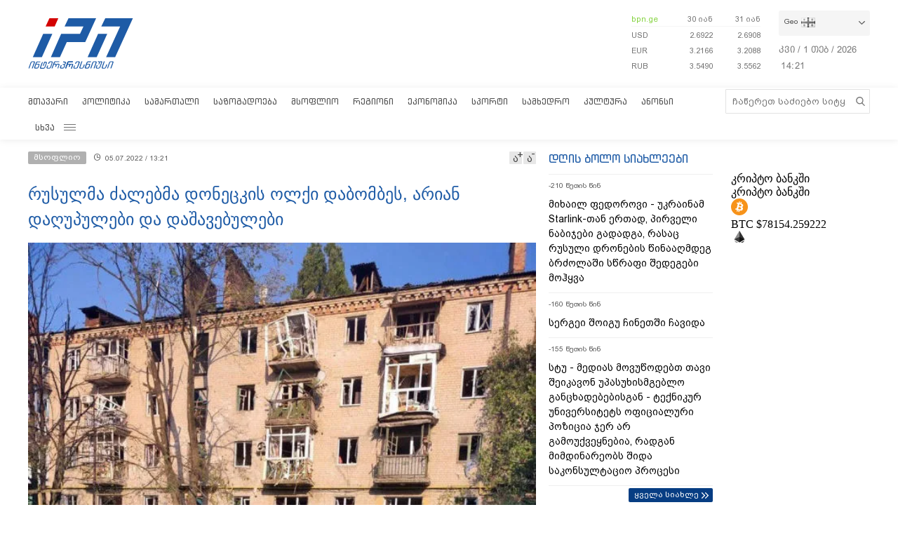

--- FILE ---
content_type: text/html; charset=utf-8
request_url: https://www.google.com/recaptcha/api2/aframe
body_size: 266
content:
<!DOCTYPE HTML><html><head><meta http-equiv="content-type" content="text/html; charset=UTF-8"></head><body><script nonce="57AhWVvu1Bwnct6-d9hN9A">/** Anti-fraud and anti-abuse applications only. See google.com/recaptcha */ try{var clients={'sodar':'https://pagead2.googlesyndication.com/pagead/sodar?'};window.addEventListener("message",function(a){try{if(a.source===window.parent){var b=JSON.parse(a.data);var c=clients[b['id']];if(c){var d=document.createElement('img');d.src=c+b['params']+'&rc='+(localStorage.getItem("rc::a")?sessionStorage.getItem("rc::b"):"");window.document.body.appendChild(d);sessionStorage.setItem("rc::e",parseInt(sessionStorage.getItem("rc::e")||0)+1);localStorage.setItem("rc::h",'1769955663489');}}}catch(b){}});window.parent.postMessage("_grecaptcha_ready", "*");}catch(b){}</script></body></html>

--- FILE ---
content_type: application/javascript
request_url: https://www.interpressnews.ge/static/lib/videojs/new/videojs.ads.js
body_size: 22695
content:
/*! @name videojs-contrib-ads @version 6.6.5 @license Apache-2.0 */
(function (global, factory) {
  typeof exports === "object" && typeof module !== "undefined"
    ? (module.exports = factory(
        require("video.js"),
        require("global/window"),
        require("global/document")
      ))
    : typeof define === "function" && define.amd
    ? define(["video.js", "global/window", "global/document"], factory)
    : ((global = global || self),
      (global.videojsContribAds = factory(
        global.videojs,
        global.window,
        global.document
      )));
})(this, function (videojs, window, document) {
  "use strict";

  videojs =
    videojs && videojs.hasOwnProperty("default") ? videojs["default"] : videojs;
  window =
    window && window.hasOwnProperty("default") ? window["default"] : window;
  document =
    document && document.hasOwnProperty("default")
      ? document["default"]
      : document;

  var version = "6.6.5";

  /*
   * Implements the public API available in `player.ads` as well as application state.
   */
  function getAds(player) {
    return {
      disableNextSnapshotRestore: false,
      // This is true if we have finished actual content playback but haven't
      // dealt with postrolls and officially ended yet
      _contentEnding: false,
      // This is set to true if the content has officially ended at least once.
      // After that, the user can seek backwards and replay content, but _contentHasEnded
      // remains true.
      _contentHasEnded: false,
      // Tracks if loadstart has happened yet for the initial source. It is not reset
      // on source changes because loadstart is the event that signals to the ad plugin
      // that the source has changed. Therefore, no special signaling is needed to know
      // that there has been one for subsequent sources.
      _hasThereBeenALoadStartDuringPlayerLife: false,
      // Tracks if loadeddata has happened yet for the current source.
      _hasThereBeenALoadedData: false,
      // Tracks if loadedmetadata has happened yet for the current source.
      _hasThereBeenALoadedMetaData: false,
      // Are we after startLinearAdMode and before endLinearAdMode?
      _inLinearAdMode: false,
      // Should we block calls to play on the content player?
      _shouldBlockPlay: false,
      // Was play blocked by the plugin's playMiddleware feature?
      _playBlocked: false,
      // Tracks whether play has been requested for this source,
      // either by the play method or user interaction
      _playRequested: false,
      // This is an estimation of the current ad type being played
      // This is experimental currently. Do not rely on its presence or behavior!
      adType: null,
      VERSION: version,
      reset: function reset() {
        player.ads.disableNextSnapshotRestore = false;
        player.ads._contentEnding = false;
        player.ads._contentHasEnded = false;
        player.ads.snapshot = null;
        player.ads.adType = null;
        player.ads._hasThereBeenALoadedData = false;
        player.ads._hasThereBeenALoadedMetaData = false;
        player.ads._cancelledPlay = false;
        player.ads._shouldBlockPlay = false;
        player.ads._playBlocked = false;
        player.ads.nopreroll_ = false;
        player.ads.nopostroll_ = false;
        player.ads._playRequested = false;
      },
      // Call this when an ad response has been received and there are
      // linear ads ready to be played.
      startLinearAdMode: function startLinearAdMode() {
        player.ads._state.startLinearAdMode();
      },
      // Call this when a linear ad pod has finished playing.
      endLinearAdMode: function endLinearAdMode() {
        player.ads._state.endLinearAdMode();
      },
      // Call this when an ad response has been received but there are no
      // linear ads to be played (i.e. no ads available, or overlays).
      // This has no effect if we are already in an ad break.  Always
      // use endLinearAdMode() to exit from linear ad-playback state.
      skipLinearAdMode: function skipLinearAdMode() {
        player.ads._state.skipLinearAdMode();
      },
      // With no arguments, returns a boolean value indicating whether or not
      // contrib-ads is set to treat ads as stitched with content in a single
      // stream. With arguments, treated as a setter, but this behavior is
      // deprecated.
      stitchedAds: function stitchedAds(arg) {
        if (arg !== undefined) {
          videojs.log.warn(
            "Using player.ads.stitchedAds() as a setter is deprecated, " +
              "it should be set as an option upon initialization of contrib-ads."
          ); // Keep the private property and the settings in sync. When this
          // setter is removed, we can probably stop using the private property.

          this.settings.stitchedAds = !!arg;
        }

        return this.settings.stitchedAds;
      },
      // Returns whether the video element has been modified since the
      // snapshot was taken.
      // We test both src and currentSrc because changing the src attribute to a URL that
      // AdBlocker is intercepting doesn't update currentSrc.
      videoElementRecycled: function videoElementRecycled() {
        if (player.ads.shouldPlayContentBehindAd(player)) {
          return false;
        }

        if (!this.snapshot) {
          throw new Error(
            "You cannot use videoElementRecycled while there is no snapshot."
          );
        }

        var srcChanged = player.tech_.src() !== this.snapshot.src;
        var currentSrcChanged =
          player.currentSrc() !== this.snapshot.currentSrc;
        return srcChanged || currentSrcChanged;
      },
      // Returns a boolean indicating if given player is in live mode.
      // One reason for this: https://github.com/videojs/video.js/issues/3262
      // Also, some live content can have a duration.
      isLive: function isLive(somePlayer) {
        if (somePlayer === void 0) {
          somePlayer = player;
        }

        if (typeof somePlayer.ads.settings.contentIsLive === "boolean") {
          return somePlayer.ads.settings.contentIsLive;
        } else if (somePlayer.duration() === Infinity) {
          return true;
        } else if (
          videojs.browser.IOS_VERSION === "8" &&
          somePlayer.duration() === 0
        ) {
          return true;
        }

        return false;
      },
      // Return true if content playback should mute and continue during ad breaks.
      // This is only done during live streams on platforms where it's supported.
      // This improves speed and accuracy when returning from an ad break.
      shouldPlayContentBehindAd: function shouldPlayContentBehindAd(
        somePlayer
      ) {
        if (somePlayer === void 0) {
          somePlayer = player;
        }

        if (!somePlayer) {
          throw new Error(
            "shouldPlayContentBehindAd requires a player as a param"
          );
        } else if (!somePlayer.ads.settings.liveCuePoints) {
          return false;
        } else {
          return (
            !videojs.browser.IS_IOS &&
            !videojs.browser.IS_ANDROID &&
            somePlayer.duration() === Infinity
          );
        }
      },
      // Return true if the ads plugin should save and restore snapshots of the
      // player state when moving into and out of ad mode.
      shouldTakeSnapshots: function shouldTakeSnapshots(somePlayer) {
        if (somePlayer === void 0) {
          somePlayer = player;
        }

        return (
          !this.shouldPlayContentBehindAd(somePlayer) && !this.stitchedAds()
        );
      },
      // Returns true if player is in ad mode.
      //
      // Ad mode definition:
      // If content playback is blocked by the ad plugin.
      //
      // Examples of ad mode:
      //
      // * Waiting to find out if an ad is going to play while content would normally be
      //   playing.
      // * Waiting for an ad to start playing while content would normally be playing.
      // * An ad is playing (even if content is also playing)
      // * An ad has completed and content is about to resume, but content has not resumed
      //   yet.
      //
      // Examples of not ad mode:
      //
      // * Content playback has not been requested
      // * Content playback is paused
      // * An asynchronous ad request is ongoing while content is playing
      // * A non-linear ad is active
      isInAdMode: function isInAdMode() {
        return this._state.isAdState();
      },
      // Returns true if in ad mode but an ad break hasn't started yet.
      isWaitingForAdBreak: function isWaitingForAdBreak() {
        return this._state.isWaitingForAdBreak();
      },
      // Returns true if content is resuming after an ad. This is part of ad mode.
      isContentResuming: function isContentResuming() {
        return this._state.isContentResuming();
      },
      // Deprecated because the name was misleading. Use inAdBreak instead.
      isAdPlaying: function isAdPlaying() {
        return this._state.inAdBreak();
      },
      // Returns true if an ad break is ongoing. This is part of ad mode.
      // An ad break is the time between startLinearAdMode and endLinearAdMode.
      inAdBreak: function inAdBreak() {
        return this._state.inAdBreak();
      },

      /*
       * Remove the poster attribute from the video element tech, if present. When
       * reusing a video element for multiple videos, the poster image will briefly
       * reappear while the new source loads. Removing the attribute ahead of time
       * prevents the poster from showing up between videos.
       *
       * @param {Object} player The videojs player object
       */
      removeNativePoster: function removeNativePoster() {
        var tech = player.$(".vjs-tech");

        if (tech) {
          tech.removeAttribute("poster");
        }
      },
      debug: function debug() {
        if (this.settings.debug) {
          for (
            var _len = arguments.length, args = new Array(_len), _key = 0;
            _key < _len;
            _key++
          ) {
            args[_key] = arguments[_key];
          }

          if (args.length === 1 && typeof args[0] === "string") {
            videojs.log("ADS: " + args[0]);
          } else {
            videojs.log.apply(videojs, ["ADS:"].concat(args));
          }
        }
      },
    };
  }

  /*
    The goal of this feature is to make player events work as an integrator would
    expect despite the presense of ads. For example, an integrator would expect
    an `ended` event to happen once the content is ended. If an `ended` event is sent
    as a result of a preroll ending, that is a bug. The `redispatch` method should recognize
    such `ended` events and prefix them so they are sent as `adended`, and so on with
    all other player events.
    */
  // Cancel an event.
  // Video.js wraps native events. This technique stops propagation for the Video.js event
  // (AKA player event or wrapper event) while native events continue propagating.
  var cancelEvent = function cancelEvent(player, event) {
    event.isImmediatePropagationStopped = function () {
      return true;
    };

    event.cancelBubble = true;

    event.isPropagationStopped = function () {
      return true;
    };
  }; // Redispatch an event with a prefix.
  // Cancels the event, then sends a new event with the type of the original
  // event with the given prefix added.
  // The inclusion of the "state" property should be removed in a future
  // major version update with instructions to migrate any code that relies on it.
  // It is an implementation detail and relying on it creates fragility.

  var prefixEvent = function prefixEvent(player, prefix, event) {
    cancelEvent(player, event);
    player.trigger({
      type: prefix + event.type,
      originalEvent: event,
    });
  }; // Playing event
  // Requirements:
  // * Normal playing event when there is no preroll
  // * No playing event before preroll
  // * At least one playing event after preroll

  var handlePlaying = function handlePlaying(player, event) {
    if (player.ads.isInAdMode()) {
      if (player.ads.isContentResuming()) {
        // Prefix playing event when switching back to content after postroll.
        if (player.ads._contentEnding) {
          prefixEvent(player, "content", event);
        } // Prefix all other playing events during ads.
      } else {
        prefixEvent(player, "ad", event);
      }
    }
  }; // Ended event
  // Requirements:
  // * A single ended event when there is no postroll
  // * No ended event before postroll
  // * A single ended event after postroll

  var handleEnded = function handleEnded(player, event) {
    if (player.ads.isInAdMode()) {
      // Cancel ended events during content resuming. Normally we would
      // prefix them, but `contentended` has a special meaning. In the
      // future we'd like to rename the existing `contentended` to
      // `readyforpostroll`, then we could remove the special `resumeended`
      // and do a conventional content prefix here.
      if (player.ads.isContentResuming()) {
        cancelEvent(player, event); // Important: do not use this event outside of videojs-contrib-ads.
        // It will be removed and your code will break.
        // Ideally this would simply be `contentended`, but until
        // `contentended` no longer has a special meaning it cannot be
        // changed.

        player.trigger("resumeended"); // Ad prefix in ad mode
      } else {
        prefixEvent(player, "ad", event);
      } // Prefix ended due to content ending before postroll check
    } else if (!player.ads._contentHasEnded && !player.ads.stitchedAds()) {
      // This will change to cancelEvent after the contentended deprecation
      // period (contrib-ads 7)
      prefixEvent(player, "content", event); // Content ended for the first time, time to check for postrolls

      player.trigger("readyforpostroll");
    }
  }; // handleLoadEvent is used for loadstart, loadeddata, and loadedmetadata
  // Requirements:
  // * Initial event is not prefixed
  // * Event due to ad loading is prefixed
  // * Event due to content source change is not prefixed
  // * Event due to content resuming is prefixed

  var handleLoadEvent = function handleLoadEvent(player, event) {
    // Initial event
    if (
      (event.type === "loadstart" &&
        !player.ads._hasThereBeenALoadStartDuringPlayerLife) ||
      (event.type === "loadeddata" && !player.ads._hasThereBeenALoadedData) ||
      (event.type === "loadedmetadata" &&
        !player.ads._hasThereBeenALoadedMetaData)
    ) {
      return; // Ad playing
    } else if (player.ads.inAdBreak()) {
      prefixEvent(player, "ad", event); // Source change
    } else if (player.currentSrc() !== player.ads.contentSrc) {
      return; // Content resuming
    } else {
      prefixEvent(player, "content", event);
    }
  }; // Play event
  // Requirements:
  // * Play events have the "ad" prefix when an ad is playing
  // * Play events have the "content" prefix when content is resuming
  // Play requests are unique because they represent user intention to play. They happen
  // because the user clicked play, or someone called player.play(), etc. It could happen
  // multiple times during ad loading, regardless of where we are in the process. With our
  // current architecture, this could cause the content to start playing.
  // Therefore, contrib-ads must always either:
  //   - cancelContentPlay if there is any possible chance the play caused the
  //     content to start playing, even if we are technically in ad mode. In order for
  //     that to happen, play events need to be unprefixed until the last possible moment.
  //   - use playMiddleware to stop the play from reaching the Tech so there is no risk
  //     of the content starting to play.
  // Currently, playMiddleware is only supported on desktop browsers with
  // video.js after version 6.7.1.

  var handlePlay = function handlePlay(player, event) {
    if (player.ads.inAdBreak()) {
      prefixEvent(player, "ad", event); // Content resuming
    } else if (player.ads.isContentResuming()) {
      prefixEvent(player, "content", event);
    }
  }; // Handle a player event, either by redispatching it with a prefix, or by
  // letting it go on its way without any meddling.

  function redispatch(event) {
    // Events with special treatment
    if (event.type === "playing") {
      handlePlaying(this, event);
    } else if (event.type === "ended") {
      handleEnded(this, event);
    } else if (
      event.type === "loadstart" ||
      event.type === "loadeddata" ||
      event.type === "loadedmetadata"
    ) {
      handleLoadEvent(this, event);
    } else if (event.type === "play") {
      handlePlay(this, event); // Standard handling for all other events
    } else if (this.ads.isInAdMode()) {
      if (this.ads.isContentResuming()) {
        // Event came from snapshot restore after an ad, use "content" prefix
        prefixEvent(this, "content", event);
      } else {
        // Event came from ad playback, use "ad" prefix
        prefixEvent(this, "ad", event);
      }
    }
  }

  /*
    This feature sends a `contentupdate` event when the player source changes.
    */
  // Start sending contentupdate events
  function initializeContentupdate(player) {
    // Keep track of the current content source
    // If you want to change the src of the video without triggering
    // the ad workflow to restart, you can update this variable before
    // modifying the player's source
    player.ads.contentSrc = player.currentSrc();
    player.ads._seenInitialLoadstart = false; // Check if a new src has been set, if so, trigger contentupdate

    var checkSrc = function checkSrc() {
      if (!player.ads.inAdBreak()) {
        var src = player.currentSrc();

        if (src !== player.ads.contentSrc) {
          if (player.ads._seenInitialLoadstart) {
            player.trigger({
              type: "contentchanged",
            });
          }

          player.trigger({
            type: "contentupdate",
            oldValue: player.ads.contentSrc,
            newValue: src,
          });
          player.ads.contentSrc = src;
        }

        player.ads._seenInitialLoadstart = true;
      }
    }; // loadstart reliably indicates a new src has been set

    player.on("loadstart", checkSrc);
  }

  /*
    This feature provides an optional method for ad plugins to insert run-time values
    into an ad server URL or configuration.
    */

  var uriEncodeIfNeeded = function uriEncodeIfNeeded(value, uriEncode) {
    if (uriEncode) {
      return encodeURIComponent(value);
    }

    return value;
  }; // Add custom field macros to macros object
  // based on given name for custom fields property of mediainfo object.

  var customFields = function customFields(
    mediainfo,
    macros,
    customFieldsName
  ) {
    if (mediainfo && mediainfo[customFieldsName]) {
      var fields = mediainfo[customFieldsName];
      var fieldNames = Object.keys(fields);

      for (var i = 0; i < fieldNames.length; i++) {
        var tag = "{mediainfo." + customFieldsName + "." + fieldNames[i] + "}";
        macros[tag] = fields[fieldNames[i]];
      }
    }
  }; // Public method that ad plugins use for ad macros.
  // "string" is any string with macros to be replaced
  // "uriEncode" if true will uri encode macro values when replaced
  // "customMacros" is a object with custom macros and values to map them to
  //  - For example: {'{five}': 5}
  // Return value is is "string" with macros replaced
  //  - For example: adMacroReplacement('{player.id}') returns a string of the player id

  function adMacroReplacement(string, uriEncode, customMacros) {
    var _this = this;

    var defaults = {}; // Get macros with defaults e.g. {x=y}, store values and replace with standard macros

    string = string.replace(/{([^}=]+)=([^}]+)}/g, function (
      match,
      name,
      defaultVal
    ) {
      defaults["{" + name + "}"] = defaultVal;
      return "{" + name + "}";
    });

    if (uriEncode === undefined) {
      uriEncode = false;
    }

    var macros = {};

    if (customMacros !== undefined) {
      macros = customMacros;
    } // Static macros

    macros["{player.id}"] = this.options_["data-player"];
    macros["{mediainfo.id}"] = this.mediainfo ? this.mediainfo.id : "";
    macros["{mediainfo.name}"] = this.mediainfo ? this.mediainfo.name : "";
    macros["{mediainfo.duration}"] = this.mediainfo
      ? this.mediainfo.duration
      : "";
    macros["{player.duration}"] = this.duration();
    macros["{timestamp}"] = new Date().getTime();
    macros["{document.referrer}"] = document.referrer;
    macros["{window.location.href}"] = window.location.href;
    macros["{random}"] = Math.floor(Math.random() * 1000000000000);
    ["description", "tags", "reference_id", "ad_keys"].forEach(function (prop) {
      if (_this.mediainfo && _this.mediainfo[prop]) {
        macros["{mediainfo." + prop + "}"] = _this.mediainfo[prop];
      } else if (defaults["{mediainfo." + prop + "}"]) {
        macros["{mediainfo." + prop + "}"] =
          defaults["{mediainfo." + prop + "}"];
      } else {
        macros["{mediainfo." + prop + "}"] = "";
      }
    }); // Custom fields in mediainfo

    customFields(this.mediainfo, macros, "custom_fields");
    customFields(this.mediainfo, macros, "customFields"); // Go through all the replacement macros and apply them to the string.
    // This will replace all occurrences of the replacement macros.

    for (var i in macros) {
      string = string.split(i).join(uriEncodeIfNeeded(macros[i], uriEncode));
    } // Page variables

    string = string.replace(/{pageVariable\.([^}]+)}/g, function (match, name) {
      var value;
      var context = window;
      var names = name.split("."); // Iterate down multiple levels of selector without using eval
      // This makes things like pageVariable.foo.bar work

      for (var _i = 0; _i < names.length; _i++) {
        if (_i === names.length - 1) {
          value = context[names[_i]];
        } else {
          context = context[names[_i]];
        }
      }

      var type = typeof value; // Only allow certain types of values. Anything else is probably a mistake.

      if (value === null) {
        return "null";
      } else if (value === undefined) {
        if (defaults["{pageVariable." + name + "}"]) {
          return defaults["{pageVariable." + name + "}"];
        }

        videojs.log.warn('Page variable "' + name + '" not found');
        return "";
      } else if (type !== "string" && type !== "number" && type !== "boolean") {
        videojs.log.warn(
          'Page variable "' + name + '" is not a supported type'
        );
        return "";
      }

      return uriEncodeIfNeeded(String(value), uriEncode);
    }); // Replace defaults

    for (var defaultVal in defaults) {
      string = string.replace(defaultVal, defaults[defaultVal]);
    }

    return string;
  }

  /*
   * This feature allows metadata text tracks to be manipulated once available
   * @see processMetadataTracks.
   * It also allows ad implementations to leverage ad cues coming through
   * text tracks, @see processAdTrack
   **/
  var cueTextTracks = {};
  /*
   * This feature allows metadata text tracks to be manipulated once they are available,
   * usually after the 'loadstart' event is observed on the player
   * @param player A reference to a player
   * @param processMetadataTrack A callback that performs some operations on a
   * metadata text track
   **/

  cueTextTracks.processMetadataTracks = function (
    player,
    processMetadataTrack
  ) {
    var tracks = player.textTracks();

    var setModeAndProcess = function setModeAndProcess(track) {
      if (track.kind === "metadata") {
        player.ads.cueTextTracks.setMetadataTrackMode(track);
        processMetadataTrack(player, track);
      }
    }; // Text tracks are available

    for (var i = 0; i < tracks.length; i++) {
      setModeAndProcess(tracks[i]);
    } // Wait until text tracks are added

    tracks.addEventListener("addtrack", function (event) {
      setModeAndProcess(event.track);
    });
  };
  /*
   * Sets the track mode to one of 'disabled', 'hidden' or 'showing'
   * @see https://github.com/videojs/video.js/blob/master/docs/guides/text-tracks.md
   * Default behavior is to do nothing, @override if this is not desired
   * @param track The text track to set the mode on
   */

  cueTextTracks.setMetadataTrackMode = function (track) {
    return;
  };
  /*
   * Determines whether cue is an ad cue and returns the cue data.
   * @param player A reference to the player
   * @param cue The full cue object
   * Returns the given cue by default @override if futher processing is required
   * @return {Object} a useable ad cue or null if not supported
   **/

  cueTextTracks.getSupportedAdCue = function (player, cue) {
    return cue;
  };
  /*
   * Defines whether a cue is supported or not, potentially
   * based on the player settings
   * @param player A reference to the player
   * @param cue The cue to be checked
   * Default behavior is to return true, @override if this is not desired
   * @return {Boolean}
   */

  cueTextTracks.isSupportedAdCue = function (player, cue) {
    return true;
  };
  /*
   * Gets the id associated with a cue.
   * @param cue The cue to extract an ID from
   * @returns The first occurance of 'id' in the object,
   * @override if this is not the desired cue id
   **/

  cueTextTracks.getCueId = function (player, cue) {
    return cue.id;
  };
  /*
   * Checks whether a cue has already been used
   * @param cueId The Id associated with a cue
   **/

  var cueAlreadySeen = function cueAlreadySeen(player, cueId) {
    return cueId !== undefined && player.ads.includedCues[cueId];
  };
  /*
   * Indicates that a cue has been used
   * @param cueId The Id associated with a cue
   **/

  var setCueAlreadySeen = function setCueAlreadySeen(player, cueId) {
    if (cueId !== undefined && cueId !== "") {
      player.ads.includedCues[cueId] = true;
    }
  };
  /*
   * This feature allows ad metadata tracks to be manipulated in ad implementations
   * @param player A reference to the player
   * @param cues The set of cues to work with
   * @param processCue A method that uses a cue to make some
   * ad request in the ad implementation
   * @param [cancelAdsHandler] A method that dynamically cancels ads in the ad implementation
   **/

  cueTextTracks.processAdTrack = function (
    player,
    cues,
    processCue,
    cancelAdsHandler
  ) {
    player.ads.includedCues = {}; // loop over set of cues

    for (var i = 0; i < cues.length; i++) {
      var cue = cues[i];
      var cueData = this.getSupportedAdCue(player, cue); // Exit if this is not a supported cue

      if (!this.isSupportedAdCue(player, cue)) {
        videojs.log.warn("Skipping as this is not a supported ad cue.", cue);
        return;
      } // Continue processing supported cue

      var cueId = this.getCueId(player, cue);
      var startTime = cue.startTime; // Skip ad if cue was already used

      if (cueAlreadySeen(player, cueId)) {
        videojs.log("Skipping ad already seen with ID " + cueId);
        return;
      } // Optional dynamic ad cancellation

      if (cancelAdsHandler) {
        cancelAdsHandler(player, cueData, cueId, startTime);
      } // Process cue as an ad cue

      processCue(player, cueData, cueId, startTime); // Indicate that this cue has been used

      setCueAlreadySeen(player, cueId);
    }
  };

  function initCancelContentPlay(player, debug) {
    if (debug) {
      videojs.log("Using cancelContentPlay to block content playback");
    } // Listen to play events to "cancel" them afterward

    player.on("play", cancelContentPlay);
  }
  /*
    This feature makes sure the player is paused during ad loading.

    It does this by pausing the player immediately after a "play" where ads will be requested,
    then signalling that we should play after the ad is done.
    */

  function cancelContentPlay() {
    // this function is in the player's context
    if (this.ads._shouldBlockPlay === false) {
      // Only block play if the ad plugin is in a state when content
      // playback should be blocked. This currently means during
      // BeforePrerollState and PrerollState.
      return;
    } // pause playback so ads can be handled.

    if (!this.paused()) {
      this.ads.debug("Playback was canceled by cancelContentPlay");
      this.pause();
    } // When the 'content-playback' state is entered, this will let us know to play.
    // This is needed if there is no preroll or if it errors, times out, etc.

    this.ads._cancelledPlay = true;
  }

  var obj = {}; // This reference allows videojs to be mocked in unit tests
  // while still using the available videojs import in the source code
  // @see obj.testHook

  var videojsReference = videojs;
  /**
   * Checks if middleware mediators are available and
   * can be used on this platform.
   * Currently we can only use mediators on desktop platforms.
   */

  obj.isMiddlewareMediatorSupported = function () {
    if (
      videojsReference.browser.IS_IOS ||
      videojsReference.browser.IS_ANDROID
    ) {
      return false;
    } else if (
      // added when middleware was introduced in video.js
      videojsReference.use && // added when mediators were introduced in video.js
      videojsReference.middleware &&
      videojsReference.middleware.TERMINATOR
    ) {
      return true;
    }

    return false;
  };

  obj.playMiddleware = function (player) {
    return {
      setSource: function setSource(srcObj, next) {
        next(null, srcObj);
      },
      callPlay: function callPlay() {
        // Block play calls while waiting for an ad, only if this is an
        // ad supported player
        if (player.ads && player.ads._shouldBlockPlay === true) {
          player.ads.debug("Using playMiddleware to block content playback");
          player.ads._playBlocked = true;
          return videojsReference.middleware.TERMINATOR;
        }
      },
      play: function play(terminated, playPromise) {
        if (player.ads && player.ads._playBlocked && terminated) {
          player.ads.debug("Play call to Tech was terminated."); // Trigger play event to match the user's intent to play.
          // The call to play on the Tech has been blocked, so triggering
          // the event on the Player will not affect the Tech's playback state.

          player.trigger("play"); // At this point the player has technically started

          player.addClass("vjs-has-started"); // Reset playBlocked

          player.ads._playBlocked = false; // Safari issues a pause event when autoplay is blocked but other browsers
          // do not, so we send a pause for consistency in those cases. This keeps the
          // play button in the correct state if play is rejected.
        } else if (playPromise && playPromise.catch) {
          playPromise.catch(function (e) {
            if (e.name === "NotAllowedError" && !videojs.browser.IS_SAFARI) {
              player.trigger("pause");
            }
          });
        }
      },
    };
  };

  obj.testHook = function (testVjs) {
    videojsReference = testVjs;
  };

  var playMiddleware = obj.playMiddleware,
    isMiddlewareMediatorSupported = obj.isMiddlewareMediatorSupported;
  /**
   * Whether or not this copy of Video.js has the ads plugin.
   *
   * @return {boolean}
   *         If `true`, has the plugin. `false` otherwise.
   */

  var hasAdsPlugin = function hasAdsPlugin() {
    // Video.js 6 and 7 have a getPlugin method.
    if (videojs.getPlugin) {
      return Boolean(videojs.getPlugin("ads"));
    } // Video.js 5 does not have a getPlugin method, so check the player prototype.

    var Player = videojs.getComponent("Player");
    return Boolean(Player && Player.prototype.ads);
  };
  /**
   * Register contrib-ads with Video.js, but provide protection for duplicate
   * copies of the plugin. This could happen if, for example, a stitched ads
   * plugin and a client-side ads plugin are included simultaneously with their
   * own copies of contrib-ads.
   *
   * If contrib-ads detects a pre-existing duplicate, it will not register
   * itself.
   *
   * Ad plugins using contrib-ads and anticipating that this could come into
   * effect should verify that the contrib-ads they are using is of a compatible
   * version.
   *
   * @param  {Function} contribAdsPlugin
   *         The plugin function.
   *
   * @return {boolean}
   *         When `true`, the plugin was registered. When `false`, the plugin
   *         was not registered.
   */

  function register(contribAdsPlugin) {
    // If the ads plugin already exists, do not overwrite it.
    if (hasAdsPlugin(videojs)) {
      return false;
    } // Cross-compatibility with Video.js 6/7 and 5.

    var registerPlugin = videojs.registerPlugin || videojs.plugin; // Register this plugin with Video.js.

    registerPlugin("ads", contribAdsPlugin); // Register the play middleware with Video.js on script execution,
    // to avoid a new playMiddleware factory being added for each player.
    // The `usingContribAdsMiddleware_` flag is used to ensure that we only ever
    // register the middleware once - despite the ability to de-register and
    // re-register the plugin itself.

    if (
      isMiddlewareMediatorSupported() &&
      !videojs.usingContribAdsMiddleware_
    ) {
      // Register the play middleware
      videojs.use("*", playMiddleware);
      videojs.usingContribAdsMiddleware_ = true;
      videojs.log.debug("Play middleware has been registered with videojs");
    }

    return true;
  }

  var States =
    /*#__PURE__*/
    (function () {
      function States() {}

      States.getState = function getState(name) {
        if (!name) {
          return;
        }

        if (States.states_ && States.states_[name]) {
          return States.states_[name];
        }
      };

      States.registerState = function registerState(name, StateToRegister) {
        if (typeof name !== "string" || !name) {
          throw new Error(
            'Illegal state name, "' + name + '"; must be a non-empty string.'
          );
        }

        if (!States.states_) {
          States.states_ = {};
        }

        States.states_[name] = StateToRegister;
        return StateToRegister;
      };

      return States;
    })();

  var State =
    /*#__PURE__*/
    (function () {
      State._getName = function _getName() {
        return "Anonymous State";
      };

      function State(player) {
        this.player = player;
      }
      /*
       * This is the only allowed way to perform state transitions. State transitions usually
       * happen in player event handlers. They can also happen recursively in `init`. They
       * should _not_ happen in `cleanup`.
       */

      var _proto = State.prototype;

      _proto.transitionTo = function transitionTo(NewState) {
        var player = this.player; // Since State is an abstract class, this will refer to
        // the state that is extending this class

        this.cleanup(player);
        var newState = new NewState(player);
        player.ads._state = newState;
        player.ads.debug(
          this.constructor._getName() + " -> " + newState.constructor._getName()
        );

        for (
          var _len = arguments.length,
            args = new Array(_len > 1 ? _len - 1 : 0),
            _key = 1;
          _key < _len;
          _key++
        ) {
          args[_key - 1] = arguments[_key];
        }

        newState.init.apply(newState, [player].concat(args));
      };
      /*
       * Implemented by subclasses to provide initialization logic when transitioning
       * to a new state.
       */

      _proto.init = function init() {};
      /*
       * Implemented by subclasses to provide cleanup logic when transitioning
       * to a new state.
       */

      _proto.cleanup = function cleanup() {};
      /*
       * Default event handlers. Different states can override these to provide behaviors.
       */

      _proto.onPlay = function onPlay() {};

      _proto.onPlaying = function onPlaying() {};

      _proto.onEnded = function onEnded() {};

      _proto.onAdEnded = function onAdEnded() {};

      _proto.onAdsReady = function onAdsReady() {
        videojs.log.warn("Unexpected adsready event");
      };

      _proto.onAdsError = function onAdsError() {};

      _proto.onAdsCanceled = function onAdsCanceled() {};

      _proto.onAdTimeout = function onAdTimeout() {};

      _proto.onAdStarted = function onAdStarted() {};

      _proto.onContentChanged = function onContentChanged() {};

      _proto.onContentResumed = function onContentResumed() {};

      _proto.onReadyForPostroll = function onReadyForPostroll() {
        videojs.log.warn("Unexpected readyforpostroll event");
      };

      _proto.onNoPreroll = function onNoPreroll() {};

      _proto.onNoPostroll = function onNoPostroll() {};
      /*
       * Method handlers. Different states can override these to provide behaviors.
       */

      _proto.startLinearAdMode = function startLinearAdMode() {
        videojs.log.warn(
          "Unexpected startLinearAdMode invocation " +
            "(State via " +
            this.constructor._getName() +
            ")"
        );
      };

      _proto.endLinearAdMode = function endLinearAdMode() {
        videojs.log.warn(
          "Unexpected endLinearAdMode invocation " +
            "(State via " +
            this.constructor._getName() +
            ")"
        );
      };

      _proto.skipLinearAdMode = function skipLinearAdMode() {
        videojs.log.warn(
          "Unexpected skipLinearAdMode invocation " +
            "(State via " +
            this.constructor._getName() +
            ")"
        );
      };
      /*
       * Overridden by ContentState and AdState. Should not be overriden elsewhere.
       */

      _proto.isAdState = function isAdState() {
        throw new Error(
          "isAdState unimplemented for " + this.constructor._getName()
        );
      };
      /*
       * Overridden by Preroll and Postroll. Midrolls jump right into the ad break
       * so there is no "waiting" state for them.
       */

      _proto.isWaitingForAdBreak = function isWaitingForAdBreak() {
        return false;
      };
      /*
       * Overridden by Preroll, Midroll, and Postroll.
       */

      _proto.isContentResuming = function isContentResuming() {
        return false;
      };

      _proto.inAdBreak = function inAdBreak() {
        return false;
      };
      /*
       * Invoke event handler methods when events come in.
       */

      _proto.handleEvent = function handleEvent(type) {
        var player = this.player;

        if (type === "play") {
          this.onPlay(player);
        } else if (type === "adsready") {
          this.onAdsReady(player);
        } else if (type === "adserror") {
          this.onAdsError(player);
        } else if (type === "adscanceled") {
          this.onAdsCanceled(player);
        } else if (type === "adtimeout") {
          this.onAdTimeout(player);
        } else if (type === "ads-ad-started") {
          this.onAdStarted(player);
        } else if (type === "contentchanged") {
          this.onContentChanged(player);
        } else if (type === "contentresumed") {
          this.onContentResumed(player);
        } else if (type === "readyforpostroll") {
          this.onReadyForPostroll(player);
        } else if (type === "playing") {
          this.onPlaying(player);
        } else if (type === "ended") {
          this.onEnded(player);
        } else if (type === "nopreroll") {
          this.onNoPreroll(player);
        } else if (type === "nopostroll") {
          this.onNoPostroll(player);
        } else if (type === "adended") {
          this.onAdEnded(player);
        }
      };

      return State;
    })();

  States.registerState("State", State);

  function _inheritsLoose(subClass, superClass) {
    subClass.prototype = Object.create(superClass.prototype);
    subClass.prototype.constructor = subClass;
    subClass.__proto__ = superClass;
  }

  /*
   * This class contains logic for all ads, be they prerolls, midrolls, or postrolls.
   * Primarily, this involves handling startLinearAdMode and endLinearAdMode.
   * It also handles content resuming.
   */

  var AdState =
    /*#__PURE__*/
    (function (_State) {
      _inheritsLoose(AdState, _State);

      function AdState(player) {
        var _this;

        _this = _State.call(this, player) || this;
        _this.contentResuming = false;
        _this.waitingForAdBreak = false;
        return _this;
      }
      /*
       * Overrides State.isAdState
       */

      var _proto = AdState.prototype;

      _proto.isAdState = function isAdState() {
        return true;
      };
      /*
       * We end the content-resuming process on the playing event because this is the exact
       * moment that content playback is no longer blocked by ads.
       */

      _proto.onPlaying = function onPlaying() {
        var ContentPlayback = States.getState("ContentPlayback");

        if (this.contentResuming) {
          this.transitionTo(ContentPlayback);
        }
      };
      /*
       * If the ad plugin does not result in a playing event when resuming content after an
       * ad, they should instead trigger a contentresumed event to signal that content should
       * resume. The main use case for this is when ads are stitched into the content video.
       */

      _proto.onContentResumed = function onContentResumed() {
        var ContentPlayback = States.getState("ContentPlayback");

        if (this.contentResuming) {
          this.transitionTo(ContentPlayback);
        }
      };
      /*
       * Check if we are in an ad state waiting for the ad plugin to start
       * an ad break.
       */

      _proto.isWaitingForAdBreak = function isWaitingForAdBreak() {
        return this.waitingForAdBreak;
      };
      /*
       * Allows you to check if content is currently resuming after an ad break.
       */

      _proto.isContentResuming = function isContentResuming() {
        return this.contentResuming;
      };
      /*
       * Allows you to check if an ad break is in progress.
       */

      _proto.inAdBreak = function inAdBreak() {
        return this.player.ads._inLinearAdMode === true;
      };

      return AdState;
    })(State);

  States.registerState("AdState", AdState);

  var ContentState =
    /*#__PURE__*/
    (function (_State) {
      _inheritsLoose(ContentState, _State);

      function ContentState() {
        return _State.apply(this, arguments) || this;
      }

      var _proto = ContentState.prototype;

      /*
       * Overrides State.isAdState
       */
      _proto.isAdState = function isAdState() {
        return false;
      };
      /*
       * Source change sends you back to preroll checks. contentchanged does not
       * fire during ad breaks, so we don't need to worry about that.
       */

      _proto.onContentChanged = function onContentChanged(player) {
        var BeforePreroll = States.getState("BeforePreroll");
        var Preroll = States.getState("Preroll");
        player.ads.debug("Received contentchanged event (ContentState)");

        if (player.paused()) {
          this.transitionTo(BeforePreroll);
        } else {
          this.transitionTo(Preroll, false);
          player.pause();
          player.ads._pausedOnContentupdate = true;
        }
      };

      return ContentState;
    })(State);

  States.registerState("ContentState", ContentState);

  var ContentState$1 = States.getState("ContentState");

  var AdsDone =
    /*#__PURE__*/
    (function (_ContentState) {
      _inheritsLoose(AdsDone, _ContentState);

      function AdsDone() {
        return _ContentState.apply(this, arguments) || this;
      }

      /*
       * Allows state name to be logged even after minification.
       */
      AdsDone._getName = function _getName() {
        return "AdsDone";
      };
      /*
       * For state transitions to work correctly, initialization should
       * happen here, not in a constructor.
       */

      var _proto = AdsDone.prototype;

      _proto.init = function init(player) {
        // From now on, `ended` events won't be redispatched
        player.ads._contentHasEnded = true;
        player.trigger("ended");
      };
      /*
       * Midrolls do not play after ads are done.
       */

      _proto.startLinearAdMode = function startLinearAdMode() {
        videojs.log.warn("Unexpected startLinearAdMode invocation (AdsDone)");
      };

      return AdsDone;
    })(ContentState$1);

  States.registerState("AdsDone", AdsDone);

  /*
    The snapshot feature is responsible for saving the player state before an ad, then
    restoring the player state after an ad.
    */
  var tryToResumeTimeout_;
  /*
   * Returns an object that captures the portions of player state relevant to
   * video playback. The result of this function can be passed to
   * restorePlayerSnapshot with a player to return the player to the state it
   * was in when this function was invoked.
   * @param {Object} player The videojs player object
   */

  function getPlayerSnapshot(player) {
    var currentTime;

    if (videojs.browser.IS_IOS && player.ads.isLive(player)) {
      // Record how far behind live we are
      if (player.seekable().length > 0) {
        currentTime = player.currentTime() - player.seekable().end(0);
      } else {
        currentTime = player.currentTime();
      }
    } else {
      currentTime = player.currentTime();
    }

    var tech = player.$(".vjs-tech");

    var tracks = player.textTracks ? player.textTracks() : [];
    var suppressedTracks = [];
    var snapshotObject = {
      ended: player.ended(),
      currentSrc: player.currentSrc(),
      sources: player.currentSource(),
      src: player.tech_.src(),
      currentTime: currentTime,
      type: player.currentType(),
    };

    if (tech) {
      snapshotObject.style = tech.getAttribute("style");
    }

    for (var i = 0; i < tracks.length; i++) {
      var track = tracks[i];
      suppressedTracks.push({
        track: track,
        mode: track.mode,
      });
      track.mode = "disabled";
    }

    snapshotObject.suppressedTracks = suppressedTracks;
    return snapshotObject;
  }
  /*
   * Attempts to modify the specified player so that its state is equivalent to
   * the state of the snapshot.
   * @param {Object} player - the videojs player object
   * @param {Object} snapshotObject - the player state to apply
   */

  function restorePlayerSnapshot(player, callback) {
    var snapshotObject = player.ads.snapshot;

    if (callback === undefined) {
      callback = function callback() {};
    }

    if (player.ads.disableNextSnapshotRestore === true) {
      player.ads.disableNextSnapshotRestore = false;
      delete player.ads.snapshot;
      callback();
      return;
    } // The playback tech

    var tech = player.$(".vjs-tech"); // the number of[ remaining attempts to restore the snapshot

    var attempts = 20;
    var suppressedTracks = snapshotObject.suppressedTracks;
    var trackSnapshot;

    var restoreTracks = function restoreTracks() {
      for (var i = 0; i < suppressedTracks.length; i++) {
        trackSnapshot = suppressedTracks[i];
        trackSnapshot.track.mode = trackSnapshot.mode;
      }
    }; // Finish restoring the playback state.
    // This only happens if the content video element was reused for ad playback.

    var resume = function resume() {
      var currentTime; // Live video on iOS has special logic to try to seek to the right place after
      // an ad.

      if (videojs.browser.IS_IOS && player.ads.isLive(player)) {
        if (snapshotObject.currentTime < 0) {
          // Playback was behind real time, so seek backwards to match
          if (player.seekable().length > 0) {
            currentTime = player.seekable().end(0) + snapshotObject.currentTime;
          } else {
            currentTime = player.currentTime();
          }

          player.currentTime(currentTime);
        } // iOS live play after restore if player was paused (would not be paused if
        // ad played muted behind ad)

        if (player.paused()) {
          var playPromise = player.play();

          if (playPromise && playPromise.catch) {
            playPromise.catch(function (error) {
              videojs.log.warn(
                "Play promise rejected in IOS snapshot resume",
                error
              );
            });
          }
        } // Restore the video position after an ad.
        // We check snapshotObject.ended because the content starts at the beginning again
        // after being restored.
      } else if (snapshotObject.ended) {
        // For postrolls, seek to the player's current duration.
        // It could be different from the snapshot's currentTime due to
        // inaccuracy in HLS.
        player.currentTime(player.duration());
      } else {
        // Prerolls and midrolls, just seek to the player time before the ad.
        player.currentTime(snapshotObject.currentTime);

        var _playPromise = player.play();

        if (_playPromise && _playPromise.catch) {
          _playPromise.catch(function (error) {
            videojs.log.warn("Play promise rejected in snapshot resume", error);
          });
        }
      } // if we added autoplay to force content loading on iOS, remove it now
      // that it has served its purpose

      if (player.ads.shouldRemoveAutoplay_) {
        player.autoplay(false);
        player.ads.shouldRemoveAutoplay_ = false;
      }
    }; // Determine if the video element has loaded enough of the snapshot source
    // to be ready to apply the rest of the state.
    // This only happens if the content video element was reused for ad playback.

    var tryToResume = function tryToResume() {
      // tryToResume can either have been called through the `contentcanplay`
      // event or fired through setTimeout.
      // When tryToResume is called, we should make sure to clear out the other
      // way it could've been called by removing the listener and clearing out
      // the timeout.
      player.off("contentcanplay", tryToResume);

      if (tryToResumeTimeout_) {
        player.clearTimeout(tryToResumeTimeout_);
      } // Tech may have changed depending on the differences in sources of the
      // original video and that of the ad

      tech = player.el().querySelector(".vjs-tech");

      if (tech.readyState > 1) {
        // some browsers and media aren't "seekable".
        // readyState greater than 1 allows for seeking without exceptions
        return resume();
      }

      if (tech.seekable === undefined) {
        // if the tech doesn't expose the seekable time ranges, try to
        // resume playback immediately
        return resume();
      }

      if (tech.seekable.length > 0) {
        // if some period of the video is seekable, resume playback
        return resume();
      } // delay a bit and then check again unless we're out of attempts

      if (attempts--) {
        player.setTimeout(tryToResume, 50);
      } else {
        try {
          resume();
        } catch (e) {
          videojs.log.warn(
            "Failed to resume the content after an advertisement",
            e
          );
        }
      }
    };

    if ("style" in snapshotObject) {
      // overwrite all css style properties to restore state precisely
      tech.setAttribute("style", snapshotObject.style || "");
    } // Determine whether the player needs to be restored to its state
    // before ad playback began. With a custom ad display or burned-in
    // ads, the content player state hasn't been modified and so no
    // restoration is required

    if (player.ads.videoElementRecycled()) {
      // Snapshot restore is done, so now we're really finished.
      player.one("resumeended", function () {
        delete player.ads.snapshot;
        callback();
      }); // on ios7, fiddling with textTracks too early will cause safari to crash

      player.one("contentloadedmetadata", restoreTracks); // adding autoplay guarantees that Safari will load the content so we can
      // seek back to the correct time after ads

      if (videojs.browser.IS_IOS && !player.autoplay()) {
        player.autoplay(true); // if we get here, the player was not originally configured to autoplay,
        // so we should remove it after it has served its purpose

        player.ads.shouldRemoveAutoplay_ = true;
      } // if the src changed for ad playback, reset it

      player.src(snapshotObject.sources); // and then resume from the snapshots time once the original src has loaded
      // in some browsers (firefox) `canplay` may not fire correctly.
      // Reace the `canplay` event with a timeout.

      player.one("contentcanplay", tryToResume);
      tryToResumeTimeout_ = player.setTimeout(tryToResume, 2000);
    } else {
      // if we didn't change the src, just restore the tracks
      restoreTracks(); // we don't need to check snapshotObject.ended here because the content video
      // element wasn't recycled

      if (!player.ended()) {
        // the src didn't change and this wasn't a postroll
        // just resume playback at the current time.
        var playPromise = player.play();

        if (playPromise && playPromise.catch) {
          playPromise.catch(function (error) {
            videojs.log.warn(
              "Play promise rejected in snapshot restore",
              error
            );
          });
        }
      } // snapshot restore is complete

      delete player.ads.snapshot;
      callback();
    }
  }

  /*
   * Encapsulates logic for starting and ending ad breaks. An ad break
   * is the time between startLinearAdMode and endLinearAdMode. The ad
   * plugin may play 0 or more ads during this time.
   */

  function start(player) {
    player.ads.debug("Starting ad break");
    player.ads._inLinearAdMode = true; // No longer does anything, used to move us to ad-playback

    player.trigger("adstart"); // Capture current player state snapshot

    if (player.ads.shouldTakeSnapshots()) {
      player.ads.snapshot = getPlayerSnapshot(player);
    } // Mute the player behind the ad

    if (player.ads.shouldPlayContentBehindAd(player)) {
      player.ads.preAdVolume_ = player.volume();
      player.volume(0);
    } // Add css to the element to indicate and ad is playing.

    player.addClass("vjs-ad-playing"); // We should remove the vjs-live class if it has been added in order to
    // show the adprogress control bar on Android devices for falsely
    // determined LIVE videos due to the duration incorrectly reported as Infinity

    if (player.hasClass("vjs-live")) {
      player.removeClass("vjs-live");
    } // This removes the native poster so the ads don't show the content
    // poster if content element is reused for ad playback.

    player.ads.removeNativePoster();
  }

  function end(player, callback) {
    player.ads.debug("Ending ad break");

    if (callback === undefined) {
      callback = function callback() {};
    }

    player.ads.adType = null;
    player.ads._inLinearAdMode = false; // Signals the end of the ad break to anyone listening.

    player.trigger("adend");
    player.removeClass("vjs-ad-playing"); // We should add the vjs-live class back if the video is a LIVE video
    // If we dont do this, then for a LIVE Video, we will get an incorrect
    // styled control, which displays the time for the video

    if (player.ads.isLive(player)) {
      player.addClass("vjs-live");
    } // Restore snapshot

    if (player.ads.shouldTakeSnapshots()) {
      restorePlayerSnapshot(player, callback); // Reset the volume to pre-ad levels
    } else {
      player.volume(player.ads.preAdVolume_);
      callback();
    }
  }

  var obj$1 = {
    start: start,
    end: end,
  };

  var AdState$1 = States.getState("AdState");
  /*
   * This state encapsulates waiting for prerolls, preroll playback, and
   * content restoration after a preroll.
   */

  var Preroll =
    /*#__PURE__*/
    (function (_AdState) {
      _inheritsLoose(Preroll, _AdState);

      function Preroll() {
        return _AdState.apply(this, arguments) || this;
      }

      /*
       * Allows state name to be logged even after minification.
       */
      Preroll._getName = function _getName() {
        return "Preroll";
      };
      /*
       * For state transitions to work correctly, initialization should
       * happen here, not in a constructor.
       */

      var _proto = Preroll.prototype;

      _proto.init = function init(player, adsReady, shouldResumeToContent) {
        this.waitingForAdBreak = true; // Loading spinner from now until ad start or end of ad break.

        player.addClass("vjs-ad-loading"); // If adserror, adscanceled, nopreroll or skipLinearAdMode already
        // ocurred, resume to content immediately

        if (shouldResumeToContent || player.ads.nopreroll_) {
          return this.resumeAfterNoPreroll(player);
        } // Determine preroll timeout based on plugin settings

        var timeout = player.ads.settings.timeout;

        if (typeof player.ads.settings.prerollTimeout === "number") {
          timeout = player.ads.settings.prerollTimeout;
        } // Start the clock ticking for ad timeout

        this._timeout = player.setTimeout(function () {
          player.trigger("adtimeout");
        }, timeout); // If adsready already happened, lets get started. Otherwise,
        // wait until onAdsReady.

        if (adsReady) {
          this.handleAdsReady();
        } else {
          this.adsReady = false;
        }
      };
      /*
       * Adsready event after play event.
       */

      _proto.onAdsReady = function onAdsReady(player) {
        if (!player.ads.inAdBreak()) {
          player.ads.debug("Received adsready event (Preroll)");
          this.handleAdsReady();
        } else {
          videojs.log.warn("Unexpected adsready event (Preroll)");
        }
      };
      /*
       * Ad plugin is ready. Let's get started on this preroll.
       */

      _proto.handleAdsReady = function handleAdsReady() {
        this.adsReady = true;
        this.readyForPreroll();
      };
      /*
       * Helper to call a callback only after a loadstart event.
       * If we start content or ads before loadstart, loadstart
       * will not be prefixed correctly.
       */

      _proto.afterLoadStart = function afterLoadStart(callback) {
        var player = this.player;

        if (player.ads._hasThereBeenALoadStartDuringPlayerLife) {
          callback();
        } else {
          player.ads.debug("Waiting for loadstart...");
          player.one("loadstart", function () {
            player.ads.debug("Received loadstart event");
            callback();
          });
        }
      };
      /*
       * If there is no preroll, play content instead.
       */

      _proto.noPreroll = function noPreroll() {
        var _this = this;

        this.afterLoadStart(function () {
          _this.player.ads.debug(
            "Skipping prerolls due to nopreroll event (Preroll)"
          );

          _this.resumeAfterNoPreroll(_this.player);
        });
      };
      /*
       * Fire the readyforpreroll event. If loadstart hasn't happened yet,
       * wait until loadstart first.
       */

      _proto.readyForPreroll = function readyForPreroll() {
        var player = this.player;
        this.afterLoadStart(function () {
          player.ads.debug("Triggered readyforpreroll event (Preroll)");
          player.trigger("readyforpreroll");
        });
      };
      /*
       * adscanceled cancels all ads for the source. Play content now.
       */

      _proto.onAdsCanceled = function onAdsCanceled(player) {
        var _this2 = this;

        player.ads.debug("adscanceled (Preroll)");
        this.afterLoadStart(function () {
          _this2.resumeAfterNoPreroll(player);
        });
      };
      /*
       * An ad error occured. Play content instead.
       */

      _proto.onAdsError = function onAdsError(player) {
        var _this3 = this;

        videojs.log("adserror (Preroll)"); // In the future, we may not want to do this automatically.
        // Ad plugins should be able to choose to continue the ad break
        // if there was an error.

        if (this.inAdBreak()) {
          player.ads.endLinearAdMode();
        } else {
          this.afterLoadStart(function () {
            _this3.resumeAfterNoPreroll(player);
          });
        }
      };
      /*
       * Ad plugin invoked startLinearAdMode, the ad break starts now.
       */

      _proto.startLinearAdMode = function startLinearAdMode() {
        var player = this.player;

        if (
          this.adsReady &&
          !player.ads.inAdBreak() &&
          !this.isContentResuming()
        ) {
          this.clearTimeout(player);
          player.ads.adType = "preroll";
          this.waitingForAdBreak = false;
          obj$1.start(player); // We don't need to block play calls anymore

          player.ads._shouldBlockPlay = false;
        } else {
          videojs.log.warn("Unexpected startLinearAdMode invocation (Preroll)");
        }
      };
      /*
       * An ad has actually started playing.
       * Remove the loading spinner.
       */

      _proto.onAdStarted = function onAdStarted(player) {
        player.removeClass("vjs-ad-loading");
      };
      /*
       * Ad plugin invoked endLinearAdMode, the ad break ends now.
       */

      _proto.endLinearAdMode = function endLinearAdMode() {
        var player = this.player;

        if (this.inAdBreak()) {
          player.removeClass("vjs-ad-loading");
          player.addClass("vjs-ad-content-resuming");
          this.contentResuming = true;
          obj$1.end(player);
        }
      };
      /*
       * Ad skipped by ad plugin. Play content instead.
       */

      _proto.skipLinearAdMode = function skipLinearAdMode() {
        var _this4 = this;

        var player = this.player;

        if (player.ads.inAdBreak() || this.isContentResuming()) {
          videojs.log.warn("Unexpected skipLinearAdMode invocation");
        } else {
          this.afterLoadStart(function () {
            player.trigger("adskip");
            player.ads.debug("skipLinearAdMode (Preroll)");

            _this4.resumeAfterNoPreroll(player);
          });
        }
      };
      /*
       * Prerolls took too long! Play content instead.
       */

      _proto.onAdTimeout = function onAdTimeout(player) {
        var _this5 = this;

        this.afterLoadStart(function () {
          player.ads.debug("adtimeout (Preroll)");

          _this5.resumeAfterNoPreroll(player);
        });
      };
      /*
       * Check if nopreroll event was too late before handling it.
       */

      _proto.onNoPreroll = function onNoPreroll(player) {
        if (player.ads.inAdBreak() || this.isContentResuming()) {
          videojs.log.warn("Unexpected nopreroll event (Preroll)");
        } else {
          this.noPreroll();
        }
      };

      _proto.resumeAfterNoPreroll = function resumeAfterNoPreroll(player) {
        // Resume to content and unblock play as there is no preroll ad
        this.contentResuming = true;
        player.ads._shouldBlockPlay = false;
        this.cleanupPartial(player); // Play the content if we had requested play or we paused on 'contentupdate'
        // and we haven't played yet. This happens if there was no preroll or if it
        // errored, timed out, etc. Otherwise snapshot restore would play.

        if (
          player.paused() &&
          (player.ads._playRequested || player.ads._pausedOnContentupdate)
        ) {
          var playPromise = player.play();

          if (playPromise && playPromise.then) {
            playPromise.then(null, function (e) {});
          }
        }
      };
      /*
       * Cleanup timeouts and spinner.
       */

      _proto.cleanup = function cleanup(player) {
        if (!player.ads._hasThereBeenALoadStartDuringPlayerLife) {
          videojs.log.warn(
            "Leaving Preroll state before loadstart event can cause issues."
          );
        }

        this.cleanupPartial(player);
      };
      /*
       * Performs cleanup tasks without depending on a state transition. This is
       * used mainly in cases where a preroll failed.
       */

      _proto.cleanupPartial = function cleanupPartial(player) {
        player.removeClass("vjs-ad-loading");
        player.removeClass("vjs-ad-content-resuming");
        this.clearTimeout(player);
      };
      /*
       * Clear the preroll timeout and nulls out the pointer.
       */

      _proto.clearTimeout = function clearTimeout(player) {
        player.clearTimeout(this._timeout);
        this._timeout = null;
      };

      return Preroll;
    })(AdState$1);

  States.registerState("Preroll", Preroll);

  var ContentState$2 = States.getState("ContentState");
  /*
   * This is the initial state for a player with an ad plugin. Normally, it remains in this
   * state until a "play" event is seen. After that, we enter the Preroll state to check for
   * prerolls. This happens regardless of whether or not any prerolls ultimately will play.
   * Errors and other conditions may lead us directly from here to ContentPlayback.
   */

  var BeforePreroll =
    /*#__PURE__*/
    (function (_ContentState) {
      _inheritsLoose(BeforePreroll, _ContentState);

      function BeforePreroll() {
        return _ContentState.apply(this, arguments) || this;
      }

      /*
       * Allows state name to be logged even after minification.
       */
      BeforePreroll._getName = function _getName() {
        return "BeforePreroll";
      };
      /*
       * For state transitions to work correctly, initialization should
       * happen here, not in a constructor.
       */

      var _proto = BeforePreroll.prototype;

      _proto.init = function init(player) {
        this.adsReady = false;
        this.shouldResumeToContent = false; // Content playback should be blocked until we are done
        // playing ads or we know there are no ads to play

        player.ads._shouldBlockPlay = true;
      };
      /*
       * The ad plugin may trigger adsready before the play request. If so,
       * we record that adsready already happened so the Preroll state will know.
       */

      _proto.onAdsReady = function onAdsReady(player) {
        player.ads.debug("Received adsready event (BeforePreroll)");
        this.adsReady = true;
      };
      /*
       * Ad mode officially begins on the play request, because at this point
       * content playback is blocked by the ad plugin.
       */

      _proto.onPlay = function onPlay(player) {
        var Preroll = States.getState("Preroll");
        player.ads.debug("Received play event (BeforePreroll)"); // Check for prerolls

        this.transitionTo(Preroll, this.adsReady, this.shouldResumeToContent);
      };
      /*
       * All ads for the entire video are canceled.
       */

      _proto.onAdsCanceled = function onAdsCanceled(player) {
        player.ads.debug("adscanceled (BeforePreroll)");
        this.shouldResumeToContent = true;
      };
      /*
       * An ad error occured. Play content instead.
       */

      _proto.onAdsError = function onAdsError() {
        this.player.ads.debug("adserror (BeforePreroll)");
        this.shouldResumeToContent = true;
      };
      /*
       * If there is no preroll, don't wait for a play event to move forward.
       */

      _proto.onNoPreroll = function onNoPreroll() {
        this.player.ads.debug(
          "Skipping prerolls due to nopreroll event (BeforePreroll)"
        );
        this.shouldResumeToContent = true;
      };
      /*
       * Prerolls skipped by ad plugin. Play content instead.
       */

      _proto.skipLinearAdMode = function skipLinearAdMode() {
        var player = this.player;
        player.trigger("adskip");
        player.ads.debug("skipLinearAdMode (BeforePreroll)");
        this.shouldResumeToContent = true;
      };

      _proto.onContentChanged = function onContentChanged() {
        this.init(this.player);
      };

      return BeforePreroll;
    })(ContentState$2);

  States.registerState("BeforePreroll", BeforePreroll);

  var AdState$2 = States.getState("AdState");

  var Midroll =
    /*#__PURE__*/
    (function (_AdState) {
      _inheritsLoose(Midroll, _AdState);

      function Midroll() {
        return _AdState.apply(this, arguments) || this;
      }

      /*
       * Allows state name to be logged even after minification.
       */
      Midroll._getName = function _getName() {
        return "Midroll";
      };
      /*
       * Midroll breaks happen when the ad plugin calls startLinearAdMode,
       * which can happen at any time during content playback.
       */

      var _proto = Midroll.prototype;

      _proto.init = function init(player) {
        player.ads.adType = "midroll";
        obj$1.start(player);
        player.addClass("vjs-ad-loading");
      };
      /*
       * An ad has actually started playing.
       * Remove the loading spinner.
       */

      _proto.onAdStarted = function onAdStarted(player) {
        player.removeClass("vjs-ad-loading");
      };
      /*
       * Midroll break is done.
       */

      _proto.endLinearAdMode = function endLinearAdMode() {
        var player = this.player;

        if (this.inAdBreak()) {
          this.contentResuming = true;
          player.addClass("vjs-ad-content-resuming");
          player.removeClass("vjs-ad-loading");
          obj$1.end(player);
        }
      };
      /*
       * End midroll break if there is an error.
       */

      _proto.onAdsError = function onAdsError(player) {
        // In the future, we may not want to do this automatically.
        // Ad plugins should be able to choose to continue the ad break
        // if there was an error.
        if (this.inAdBreak()) {
          player.ads.endLinearAdMode();
        }
      };
      /*
       * Cleanup CSS classes.
       */

      _proto.cleanup = function cleanup(player) {
        player.removeClass("vjs-ad-loading");
        player.removeClass("vjs-ad-content-resuming");
      };

      return Midroll;
    })(AdState$2);

  States.registerState("Midroll", Midroll);

  var AdState$3 = States.getState("AdState");

  var Postroll =
    /*#__PURE__*/
    (function (_AdState) {
      _inheritsLoose(Postroll, _AdState);

      function Postroll() {
        return _AdState.apply(this, arguments) || this;
      }

      /*
       * Allows state name to be logged even after minification.
       */
      Postroll._getName = function _getName() {
        return "Postroll";
      };
      /*
       * For state transitions to work correctly, initialization should
       * happen here, not in a constructor.
       */

      var _proto = Postroll.prototype;

      _proto.init = function init(player) {
        this.waitingForAdBreak = true; // Legacy name that now simply means "handling postrolls".

        player.ads._contentEnding = true; // Start postroll process.

        if (!player.ads.nopostroll_) {
          player.addClass("vjs-ad-loading"); // Determine postroll timeout based on plugin settings

          var timeout = player.ads.settings.timeout;

          if (typeof player.ads.settings.postrollTimeout === "number") {
            timeout = player.ads.settings.postrollTimeout;
          }

          this._postrollTimeout = player.setTimeout(function () {
            player.trigger("adtimeout");
          }, timeout); // No postroll, ads are done
        } else {
          this.resumeContent(player);
          var AdsDone = States.getState("AdsDone");
          this.transitionTo(AdsDone);
        }
      };
      /*
       * Start the postroll if it's not too late.
       */

      _proto.startLinearAdMode = function startLinearAdMode() {
        var player = this.player;

        if (!player.ads.inAdBreak() && !this.isContentResuming()) {
          player.ads.adType = "postroll";
          player.clearTimeout(this._postrollTimeout);
          this.waitingForAdBreak = false;
          obj$1.start(player);
        } else {
          videojs.log.warn(
            "Unexpected startLinearAdMode invocation (Postroll)"
          );
        }
      };
      /*
       * An ad has actually started playing.
       * Remove the loading spinner.
       */

      _proto.onAdStarted = function onAdStarted(player) {
        player.removeClass("vjs-ad-loading");
      };
      /*
       * Ending a postroll triggers the ended event.
       */

      _proto.endLinearAdMode = function endLinearAdMode() {
        var _this = this;

        var player = this.player;
        var AdsDone = States.getState("AdsDone");

        if (this.inAdBreak()) {
          player.removeClass("vjs-ad-loading");
          this.resumeContent(player);
          obj$1.end(player, function () {
            _this.transitionTo(AdsDone);
          });
        }
      };
      /*
       * Postroll skipped, time to clean up.
       */

      _proto.skipLinearAdMode = function skipLinearAdMode() {
        var player = this.player;

        if (player.ads.inAdBreak() || this.isContentResuming()) {
          videojs.log.warn("Unexpected skipLinearAdMode invocation");
        } else {
          player.ads.debug("Postroll abort (skipLinearAdMode)");
          player.trigger("adskip");
          this.abort(player);
        }
      };
      /*
       * Postroll timed out, time to clean up.
       */

      _proto.onAdTimeout = function onAdTimeout(player) {
        player.ads.debug("Postroll abort (adtimeout)");
        this.abort(player);
      };
      /*
       * Postroll errored out, time to clean up.
       */

      _proto.onAdsError = function onAdsError(player) {
        player.ads.debug("Postroll abort (adserror)"); // In the future, we may not want to do this automatically.
        // Ad plugins should be able to choose to continue the ad break
        // if there was an error.

        if (player.ads.inAdBreak()) {
          player.ads.endLinearAdMode();
        } else {
          this.abort(player);
        }
      };
      /*
       * Handle content change if we're not in an ad break.
       */

      _proto.onContentChanged = function onContentChanged(player) {
        // Content resuming after Postroll. Content is paused
        // at this point, since it is done playing.
        if (this.isContentResuming()) {
          var BeforePreroll = States.getState("BeforePreroll");
          this.transitionTo(BeforePreroll); // Waiting for postroll to start. Content is considered playing
          // at this point, since it had to be playing to start the postroll.
        } else if (!this.inAdBreak()) {
          var Preroll = States.getState("Preroll");
          this.transitionTo(Preroll);
        }
      };
      /*
       * Wrap up if there is no postroll.
       */

      _proto.onNoPostroll = function onNoPostroll(player) {
        if (!this.isContentResuming() && !this.inAdBreak()) {
          this.abort(player);
        } else {
          videojs.log.warn("Unexpected nopostroll event (Postroll)");
        }
      };

      _proto.resumeContent = function resumeContent(player) {
        this.contentResuming = true;
        player.addClass("vjs-ad-content-resuming");
      };
      /*
       * Helper for ending Postrolls. In the future we may want to
       * refactor this class so that `cleanup` handles all of this.
       */

      _proto.abort = function abort(player) {
        var AdsDone = States.getState("AdsDone");
        this.resumeContent(player);
        player.removeClass("vjs-ad-loading");
        this.transitionTo(AdsDone);
      };
      /*
       * Cleanup timeouts and state.
       */

      _proto.cleanup = function cleanup(player) {
        player.removeClass("vjs-ad-content-resuming");
        player.clearTimeout(this._postrollTimeout);
        player.ads._contentEnding = false;
      };

      return Postroll;
    })(AdState$3);

  States.registerState("Postroll", Postroll);

  var ContentState$3 = States.getState("ContentState");
  /*
   * This state represents content playback the first time through before
   * content ends. After content has ended once, we check for postrolls and
   * move on to the AdsDone state rather than returning here.
   */

  var ContentPlayback =
    /*#__PURE__*/
    (function (_ContentState) {
      _inheritsLoose(ContentPlayback, _ContentState);

      function ContentPlayback() {
        return _ContentState.apply(this, arguments) || this;
      }

      /*
       * Allows state name to be logged even after minification.
       */
      ContentPlayback._getName = function _getName() {
        return "ContentPlayback";
      };
      /*
       * For state transitions to work correctly, initialization should
       * happen here, not in a constructor.
       */

      var _proto = ContentPlayback.prototype;

      _proto.init = function init(player) {
        // Don't block calls to play in content playback
        player.ads._shouldBlockPlay = false;
      };
      /*
       * In the case of a timeout, adsready might come in late. This assumes the behavior
       * that if an ad times out, it could still interrupt the content and start playing.
       * An ad plugin could behave otherwise by ignoring this event.
       */

      _proto.onAdsReady = function onAdsReady(player) {
        player.ads.debug("Received adsready event (ContentPlayback)");

        if (!player.ads.nopreroll_) {
          player.ads.debug("Triggered readyforpreroll event (ContentPlayback)");
          player.trigger("readyforpreroll");
        }
      };
      /*
       * Content ended before postroll checks.
       */

      _proto.onReadyForPostroll = function onReadyForPostroll(player) {
        var Postroll = States.getState("Postroll");
        player.ads.debug("Received readyforpostroll event");
        this.transitionTo(Postroll);
      };
      /*
       * This is how midrolls start.
       */

      _proto.startLinearAdMode = function startLinearAdMode() {
        var Midroll = States.getState("Midroll");
        this.transitionTo(Midroll);
      };

      return ContentPlayback;
    })(ContentState$3);

  States.registerState("ContentPlayback", ContentPlayback);

  var ContentState$4 = States.getState("ContentState");
  /*
   * This state represents content playback when stitched ads are in play.
   */

  var StitchedContentPlayback =
    /*#__PURE__*/
    (function (_ContentState) {
      _inheritsLoose(StitchedContentPlayback, _ContentState);

      function StitchedContentPlayback() {
        return _ContentState.apply(this, arguments) || this;
      }

      /*
       * Allows state name to be logged even after minification.
       */
      StitchedContentPlayback._getName = function _getName() {
        return "StitchedContentPlayback";
      };
      /*
       * For state transitions to work correctly, initialization should
       * happen here, not in a constructor.
       */

      var _proto = StitchedContentPlayback.prototype;

      _proto.init = function init() {
        // Don't block calls to play in stitched ad players, ever.
        this.player.ads._shouldBlockPlay = false;
      };
      /*
       * Source change does not do anything for stitched ad players.
       * contentchanged does not fire during ad breaks, so we don't need to
       * worry about that.
       */

      _proto.onContentChanged = function onContentChanged() {
        this.player.ads.debug(
          "Received contentchanged event (" + this.constructor._getName() + ")"
        );
      };
      /*
       * This is how stitched ads start.
       */

      _proto.startLinearAdMode = function startLinearAdMode() {
        var StitchedAdRoll = States.getState("StitchedAdRoll");
        this.transitionTo(StitchedAdRoll);
      };

      return StitchedContentPlayback;
    })(ContentState$4);

  States.registerState("StitchedContentPlayback", StitchedContentPlayback);

  var AdState$4 = States.getState("AdState");

  var StitchedAdRoll =
    /*#__PURE__*/
    (function (_AdState) {
      _inheritsLoose(StitchedAdRoll, _AdState);

      function StitchedAdRoll() {
        return _AdState.apply(this, arguments) || this;
      }

      /*
       * Allows state name to be logged even after minification.
       */
      StitchedAdRoll._getName = function _getName() {
        return "StitchedAdRoll";
      };
      /*
       * StitchedAdRoll breaks happen when the ad plugin calls startLinearAdMode,
       * which can happen at any time during content playback.
       */

      var _proto = StitchedAdRoll.prototype;

      _proto.init = function init() {
        this.waitingForAdBreak = false;
        this.contentResuming = false;
        this.player.ads.adType = "stitched";
        obj$1.start(this.player);
      };
      /*
       * For stitched ads, there is no "content resuming" scenario, so a "playing"
       * event is not relevant.
       */

      _proto.onPlaying = function onPlaying() {};
      /*
       * For stitched ads, there is no "content resuming" scenario, so a
       * "contentresumed" event is not relevant.
       */

      _proto.onContentResumed = function onContentResumed() {};
      /*
       * When we see an "adended" event, it means that we are in a postroll that
       * has ended (because the media ended and we are still in an ad state).
       *
       * In these cases, we transition back to content mode and fire ended.
       */

      _proto.onAdEnded = function onAdEnded() {
        this.endLinearAdMode();
        this.player.trigger("ended");
      };
      /*
       * StitchedAdRoll break is done.
       */

      _proto.endLinearAdMode = function endLinearAdMode() {
        var StitchedContentPlayback = States.getState(
          "StitchedContentPlayback"
        );
        obj$1.end(this.player);
        this.transitionTo(StitchedContentPlayback);
      };

      return StitchedAdRoll;
    })(AdState$4);

  States.registerState("StitchedAdRoll", StitchedAdRoll);

  /*
    This main plugin file is responsible for the public API and enabling the features
    that live in in separate files.
    */
  var isMiddlewareMediatorSupported$1 = obj.isMiddlewareMediatorSupported;
  var VIDEO_EVENTS = videojs.getTech("Html5").Events; // Default settings

  var defaults = {
    // Maximum amount of time in ms to wait to receive `adsready` from the ad
    // implementation after play has been requested. Ad implementations are
    // expected to load any dynamic libraries and make any requests to determine
    // ad policies for a video during this time.
    timeout: 5000,
    // Maximum amount of time in ms to wait for the ad implementation to start
    // linear ad mode after `readyforpreroll` has fired. This is in addition to
    // the standard timeout.
    prerollTimeout: undefined,
    // Maximum amount of time in ms to wait for the ad implementation to start
    // linear ad mode after `readyforpostroll` has fired.
    postrollTimeout: undefined,
    // When truthy, instructs the plugin to output additional information about
    // plugin state to the video.js log. On most devices, the video.js log is
    // the same as the developer console.
    debug: false,
    // Set this to true when using ads that are part of the content video
    stitchedAds: false,
    // Force content to be treated as live or not live
    // if not defined, the code will try to infer if content is live,
    // which can have limitations.
    contentIsLive: undefined,
    // If set to true, content will play muted behind ads on supported platforms. This is
    // to support ads on video metadata cuepoints during a live stream. It also results in
    // more precise resumes after ads during a live stream.
    liveCuePoints: true,
  };

  var contribAdsPlugin = function contribAdsPlugin(options) {
    var player = this; // eslint-disable-line consistent-this

    var settings = videojs.mergeOptions(defaults, options); // Prefix all video element events during ad playback
    // if the video element emits ad-related events directly,
    // plugins that aren't ad-aware will break. prefixing allows
    // plugins that wish to handle ad events to do so while
    // avoiding the complexity for common usage

    var videoEvents = []; // dedupe event names

    VIDEO_EVENTS.concat(["firstplay", "loadedalldata"]).forEach(function (
      eventName
    ) {
      if (videoEvents.indexOf(eventName) === -1) {
        videoEvents.push(eventName);
      }
    }); // Set up redispatching of player events

    player.on(videoEvents, redispatch); // Set up features to block content playback while waiting for ads.
    // Play middleware is only supported on later versions of video.js
    // and on desktop currently(as the user-gesture requirement on mobile
    // will disallow calling play once play blocking is lifted)
    // The middleware must also be registered outside of the plugin,
    // to avoid a middleware factory being created for each player

    if (!isMiddlewareMediatorSupported$1()) {
      initCancelContentPlay(player, settings.debug);
    } // If we haven't seen a loadstart after 5 seconds, the plugin was not initialized
    // correctly.

    player.setTimeout(function () {
      if (
        !player.ads._hasThereBeenALoadStartDuringPlayerLife &&
        player.src() !== ""
      ) {
        videojs.log.error(
          "videojs-contrib-ads has not seen a loadstart event 5 seconds " +
            "after being initialized, but a source is present. This indicates that " +
            "videojs-contrib-ads was initialized too late. It must be initialized " +
            "immediately after video.js in the same tick. As a result, some ads will not " +
            "play and some media events will be incorrect. For more information, see " +
            "http://videojs.github.io/videojs-contrib-ads/integrator/getting-started.html"
        );
      }
    }, 5000); // "vjs-has-started" should be present at the end of a video. This makes sure it's
    // always there.

    player.on("ended", function () {
      if (!player.hasClass("vjs-has-started")) {
        player.addClass("vjs-has-started");
      }
    }); // video.js removes the vjs-waiting class on timeupdate. We want
    // to make sure this still happens during content restoration.

    player.on("contenttimeupdate", function () {
      player.removeClass("vjs-waiting");
    }); // We now auto-play when an ad gets loaded if we're playing ads in the same video
    // element as the content.
    // The problem is that in IE11, we cannot play in addurationchange but in iOS8, we
    // cannot play from adcanplay.
    // This will prevent ad plugins from needing to do this themselves.

    player.on(["addurationchange", "adcanplay"], function () {
      // We don't need to handle this for stitched ads because
      // linear ads in such cases are stitched into the content.
      if (player.ads.settings.stitchedAds) {
        return;
      } // Some techs may retrigger canplay after playback has begun.
      // So we want to procceed only if playback hasn't started.

      if (player.hasStarted()) {
        return;
      }

      if (
        player.ads.snapshot &&
        player.currentSrc() === player.ads.snapshot.currentSrc
      ) {
        return;
      } // If an ad isn't playing, don't try to play an ad. This could result from prefixed
      // events when the player is blocked by a preroll check, but there is no preroll.

      if (!player.ads.inAdBreak()) {
        return;
      }

      var playPromise = player.play();

      if (playPromise && playPromise.catch) {
        playPromise.catch(function (error) {
          videojs.log.warn("Play promise rejected when playing ad", error);
        });
      }
    });
    player.on("nopreroll", function () {
      player.ads.debug("Received nopreroll event");
      player.ads.nopreroll_ = true;
    });
    player.on("nopostroll", function () {
      player.ads.debug("Received nopostroll event");
      player.ads.nopostroll_ = true;
    }); // Restart the cancelContentPlay process.

    player.on("playing", function () {
      player.ads._cancelledPlay = false;
      player.ads._pausedOnContentupdate = false;
    }); // Keep track of whether a play event has happened

    player.on("play", function () {
      player.ads._playRequested = true;
    });
    player.one("loadstart", function () {
      player.ads._hasThereBeenALoadStartDuringPlayerLife = true;
    });
    player.on("loadeddata", function () {
      player.ads._hasThereBeenALoadedData = true;
    });
    player.on("loadedmetadata", function () {
      player.ads._hasThereBeenALoadedMetaData = true;
    }); // Replace the plugin constructor with the ad namespace

    player.ads = getAds(player);
    player.ads.settings = settings; // Set the stitched ads state. This needs to happen before the `_state` is
    // initialized below - BeforePreroll needs to know whether contrib-ads is
    // playing stitched ads or not.
    // The setter is deprecated, so this does not use it.
    // But first, cast to boolean.

    settings.stitchedAds = !!settings.stitchedAds;

    if (settings.stitchedAds) {
      player.ads._state = new (States.getState("StitchedContentPlayback"))(
        player
      );
    } else {
      player.ads._state = new (States.getState("BeforePreroll"))(player);
    }

    player.ads._state.init(player);

    player.ads.cueTextTracks = cueTextTracks;
    player.ads.adMacroReplacement = adMacroReplacement.bind(player); // Start sending contentupdate and contentchanged events for this player

    initializeContentupdate(player); // Global contentchanged handler for resetting plugin state

    player.on("contentchanged", player.ads.reset); // A utility method for textTrackChangeHandler to define the conditions
    // when text tracks should be disabled.
    // Currently this includes:
    //  - on iOS with native text tracks, during an ad playing

    var shouldDisableTracks = function shouldDisableTracks() {
      // If the platform matches iOS with native text tracks
      // and this occurs during ad playback, we should disable tracks again.
      // If shouldPlayContentBehindAd, no special handling is needed.
      return (
        !player.ads.shouldPlayContentBehindAd(player) &&
        player.ads.inAdBreak() &&
        player.tech_.featuresNativeTextTracks &&
        videojs.browser.IS_IOS && // older versions of video.js did not use an emulated textTrackList
        !Array.isArray(player.textTracks())
      );
    };
    /*
     * iOS Safari will change caption mode to 'showing' if a user previously
     * turned captions on manually for that video source, so this TextTrackList
     * 'change' event handler will re-disable them in case that occurs during ad playback
     */

    var textTrackChangeHandler = function textTrackChangeHandler() {
      var textTrackList = player.textTracks();

      if (shouldDisableTracks()) {
        // We must double check all tracks
        for (var i = 0; i < textTrackList.length; i++) {
          var track = textTrackList[i];

          if (track.mode === "showing") {
            track.mode = "disabled";
          }
        }
      }
    }; // Add the listener to the text track list

    player.ready(function () {
      player.textTracks().addEventListener("change", textTrackChangeHandler);
    }); // Event handling for the current state.

    player.on(
      [
        "play",
        "playing",
        "ended",
        "adsready",
        "adscanceled",
        "adskip",
        "adserror",
        "adtimeout",
        "adended",
        "ads-ad-started",
        "contentchanged",
        "dispose",
        "contentresumed",
        "readyforpostroll",
        "nopreroll",
        "nopostroll",
      ],
      function (e) {
        player.ads._state.handleEvent(e.type);
      }
    ); // Clear timeouts and handlers when player is disposed

    player.on("dispose", function () {
      player.ads.reset();
      player.textTracks().removeEventListener("change", textTrackChangeHandler);
    });
  }; // Expose the contrib-ads version before it is initialized. Will be replaced
  // after initialization in ads.js

  contribAdsPlugin.VERSION = version; // Attempt to register the plugin, if we can.

  register(contribAdsPlugin);

  return contribAdsPlugin;
});
